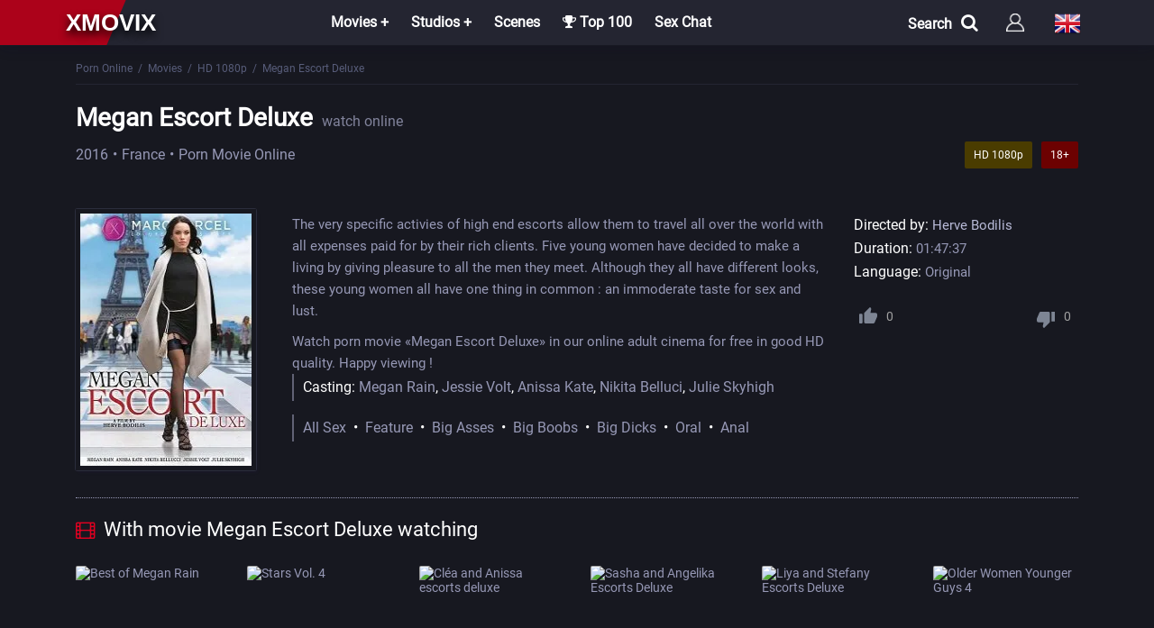

--- FILE ---
content_type: text/html; charset=utf-8
request_url: https://xmovix.net/en/movies/hd-1080p/2637-megan-escort-deluxe-2016.html
body_size: 6550
content:
 <!DOCTYPE html><html lang="en"><head> <title>Megan Escort Deluxe (2016, Full HD) Porn Movie online</title><meta name="charset" content="utf-8"><meta name="title" content="Megan Escort Deluxe (2016, Full HD) Porn Movie online"><meta name="description" content="The very specific activies of high end escorts allow them to travel all over the world with all expenses paid for by their rich clients. Five young... Watch porn movie «Megan Escort Deluxe» in our online adult cinema for free in good Full HD quality. Happy viewing"><meta name="keywords" content="porn movie , Megan Escort Deluxe, Watch Online"><meta name="generator" content="XmoviX"><meta name="news_keywords" content="All Sex, Feature, Big Asses, Big Boobs, Big Dicks, Oral, Anal"><link rel="canonical" href="https://xmovix.net/en/movies/hd-1080p/2637-megan-escort-deluxe-2016.html"><link rel="search" type="application/opensearchdescription+xml" title="Porn Movies Online - XmoviX" href="https://xmovix.net/index.php?do=opensearch"><meta property="twitter:title" content="Megan Escort Deluxe (2016, Full HD) Porn Movie online"><meta property="twitter:url" content="https://xmovix.net/en/movies/hd-1080p/2637-megan-escort-deluxe-2016.html"><meta property="twitter:card" content="summary_large_image"><meta property="twitter:image" content="https://xmovix.net/uploads/posts/2020-08/1597520950_megan-escort-de-luxe.webp"><meta property="twitter:description" content="The very specific activies of high end escorts allow them to travel all over the world with all expenses paid for by their rich clients. Five young women have decided to make a living by giving pleasure to all the men they meet. Although they all have different looks, these young women all have one"><meta property="og:type" content="article"><meta property="og:site_name" content="Porn Movies Online - XmoviX"><meta property="og:title" content="Megan Escort Deluxe (2016, Full HD) Porn Movie online"><meta property="og:url" content="https://xmovix.net/en/movies/hd-1080p/2637-megan-escort-deluxe-2016.html"><meta property="og:image" content="https://xmovix.net/uploads/posts/2020-08/1597520950_megan-escort-de-luxe.webp"><meta property="og:description" content="The very specific activies of high end escorts allow them to travel all over the world with all expenses paid for by their rich clients. Five young women have decided to make a living by giving pleasure to all the men they meet. Although they all have different looks, these young women all have one"><link rel="alternate" hreflang="x-default" href="https://xmovix.net/movies/hd-1080p/2637-megan-roskoshnyj-jeskort-megan-escort-deluxe-2016.html"><link rel="alternate" hreflang="ru" href="https://xmovix.net/movies/hd-1080p/2637-megan-roskoshnyj-jeskort-megan-escort-deluxe-2016.html"><link rel="alternate" hreflang="en" href="https://xmovix.net/en/movies/hd-1080p/2637-megan-escort-deluxe-2016.html"><link rel="alternate" hreflang="de" href="https://xmovix.net/de/filme/hd-1080p/2637-megan-escort-deluxe-2016.html"><script src="/engine/classes/min/index.php?g=general&amp;v=d4b43" type="ba08b106e36a8c67acceae89-text/javascript"></script><script src="/engine/classes/min/index.php?f=engine/classes/js/jqueryui.js,engine/classes/js/dle_js.js,engine/classes/js/lazyload.js&amp;v=d4b43" defer type="ba08b106e36a8c67acceae89-text/javascript"></script><script type="application/ld+json">{"@context":"https://schema.org","@graph":[{"@type":"BreadcrumbList","@context":"https://schema.org/","itemListElement":[{"@type":"ListItem","position":1,"item":{"@id":"https://xmovix.net/en/","name":"Porn Online"}},{"@type":"ListItem","position":2,"item":{"@id":"https://xmovix.net/en/movies/","name":"Movies"}},{"@type":"ListItem","position":3,"item":{"@id":"https://xmovix.net/en/movies/hd-1080p/","name":"HD 1080p"}},{"@type":"ListItem","position":4,"item":{"@id":"https://xmovix.net/en/movies/hd-1080p/2637-megan-escort-deluxe-2016.html","name":"Megan Escort Deluxe"}}]}]}</script><meta name="referrer" content="no-referrer-when-downgrade" /> <meta name="HandheldFriendly" content="True"><meta name="MobileOptimized" content="360"> <meta name="apple-mobile-web-app-capable" content="yes"><meta name="apple-mobile-web-app-status-bar-style" content="default"><link rel="apple-touch-icon" href="/templates/XmovixHD/images/touch-icon-iphone.png"><link rel="apple-touch-icon" sizes="76x76" href="/templates/XmovixHD/images/touch-icon-ipad.png"><link rel="apple-touch-icon" sizes="120x120" href="/templates/XmovixHD/images/touch-icon-iphone-retina.png"><link rel="apple-touch-icon" sizes="152x152" href="/templates/XmovixHD/images/touch-icon-ipad-retina.png"> <meta name="viewport" content="width=device-width, initial-scale=1.0" /><link rel="shortcut icon" href="/templates/XmovixHD/images/favicon.png" /><link rel="icon" type="image/png" href="/templates/XmovixHD/images/favicon.png" /> <link href="/templates/XmovixHD/style/styles.css" type="text/css" rel="stylesheet" /><link href="/templates/XmovixHD/style/engine.css" type="text/css" rel="stylesheet" /><link href="/templates/XmovixHD/ajax/fullstory.css" type="text/css" rel="stylesheet"> <link href="/templates/XmovixHD/ajax/magnificpopup.css" type="text/css" rel="stylesheet"> </head><body><div class="wrap"><header class="header" id="header"><div class="header-in center fx-row fx-middle"> <div class="porno-top"> </div> <a href="/en/" class="logotype">xmovix</a> <div class="btn-menu"><span class="fa fa-bars"></span></div><ul class="hmenu to-mob"><li><a href="#">Movies +</a><div class="hidden-menu fx-row"><div class="hm-left"><ul><li><a href="/en/movies/">All Movies</a></li><li><a href="/en/watch/year/2025/">News</a></li></ul><div class="hm-title">Country</div><ul class="fx-row fx-start col-3"><li><a href="/en/watch/country/italy/">Italy</a></li><li><a href="/en/watch/country/usa/">USA</a></li><li><a href="/en/watch/country/germany/">Germany</a></li><li><a href="/en/watch/country/france/">France</a></li><li><a href="/en/watch/country/sweden/">Sweden</a></li><li><a href="/en/watch/country/brazil/">Brazil</a></li><li><a href="/en/watch/country/spain/">Spain</a></li><li><a href="/en/watch/country/europe/">Europe</a></li><li><a href="/en/watch/country/russia/">Russia</a></li></ul></div><ul class="hm-right fx-1"><li><a href="/en/movies/hd-1080p/">Movies in FullHD</a></li><li><a href="/en/movies/hd-720p/">Movies in HD</a></li><li><a href="/en/russian/">Russian porn movies</a></li><li><a href="/en/with-translation/">Russian translation</a></li><li><a href="/en/vintagexxx/">Vintage</a></li><li><a href="/en/porno-parodies/">Parodies</a></li><li><a href="/en/favorites/">My bookmarks</a></li> </ul></div></li><li><a href="#">Studios +</a><div class="hidden-menu fx-row"><ul class="hm-right fx-1"><li><a href="/en/marc_dorcel/">Marc Dorcel</a></li><li><a href="/en/wicked-pictures/">Wicked Pictures</a></li><li><a href="/en/hustler/">Hustler</a></li><li><a href="/en/daring/">Daring</a></li><li><a href="/en/pure-taboo/">Pure Taboo</a></li><li><a href="/en/digital-playground/">Digital Playground</a></li><li><a href="/en/mario-salieri/">Mario Salieri</a></li><li><a href="/en/private/">Private</a></li><li><a href="/en/new-sensations/">New Sensations</a></li><li><a href="/en/brasileirinhas/">Brasileirinhas</a></li></ul></div></li><li><a href="/en/porn-scenes/">Scenes</a></li><li><a href="/en/top100.html"><span class="fa fa-trophy"></span> Top 100</a></li><li><a class="hidden-link" data-link="https://eurolive.com?c=795936">Sex Chat</a></li> </ul><div class="log-left fx-row"><div id="open" class="search-menu">Search<span class="fa fa-search"></span></div><div id="form"><div class="search-box to-mob"><form id="quicksearch" method="post"><input type="hidden" name="do" value="search" /><input type="hidden" name="subaction" value="search" /><div class="search-field"><input id="story" name="story" placeholder="Video, actors, studio" type="text" /><button type="submit" title="Найти"><div class="search-ok">OK</div></button> </div></form></div></div> <div class="btn-login btn js-login to-mob"></div><div class="language_selector flag-en"><span></span></div><ul class="languages"><a href="https://xmovix.net/de/filme/hd-1080p/2637-megan-escort-deluxe-2016.html"> <div class="btn-lan"> <tr> <td id="col1"><img src="/engine/skins/flags/de.png" width="32" height="32" alt="Deutsch"></td> <span class="title-lang">Deutsch</span> </tr> </div> </a> <a href="https://xmovix.net/movies/hd-1080p/2637-megan-roskoshnyj-jeskort-megan-escort-deluxe-2016.html"> <div class="btn-lan"> <tr> <td id="col1"><img src="/engine/skins/flags/ru.png" width="32" height="32" alt="Русский"></td> <span class="title-lang">Русский</span> </tr> </div> </a> </ul> </div></header><div class="wrap-in"><div class="cont center"> <div class="speedbar-full nowrap"> <a href="https://xmovix.net/en/">Porn Online</a>&ensp;/&ensp;<a href="https://xmovix.net/en/movies/">Movies</a>&ensp;/&ensp;<a href="https://xmovix.net/en/movies/hd-1080p/">HD 1080p</a>&ensp;/&ensp;Megan Escort Deluxe </div><div class="clearfix"><div itemscope itemtype="http://schema.org/VideoObject" ><a itemprop="url" href="https://xmovix.net/en/movies/hd-1080p/2637-megan-escort-deluxe-2016.html"></a><meta itemprop="name" content="Megan Escort Deluxe"/> <meta itemprop="thumbnail" content="Megan Escort Deluxe (2016) Watch Online"/><link itemprop="thumbnailUrl" href="https://xmovix.net/uploads/posts/2020-08/1597520950_megan-escort-de-luxe.webp"/><link itemprop="contentUrl" href="https://xmovix.net/movies/hd-1080p/2637-megan-escort-deluxe-2016.html"/> <meta itemprop="image" content="https://xmovix.net/uploads/posts/2020-08/1597520950_megan-escort-de-luxe.webp"/><meta itemprop="description" content="Watch porn movie «Megan Escort Deluxe (2016)» in our online adult cinema for free in good HD quality. Happy viewing !"/> <meta itemprop="duration" content="PT6457S"><meta itemprop="isFamilyFriendly" content="false"><meta itemprop="inLanguage" content="EN"> <meta itemprop="genre" content="HD 1080p&ensp;&bull;&ensp;Marc Dorcel"> <meta itemprop="uploadDate" content="2023-03-4 21:15 MSK"/><meta itemprop="videoQuality" content="full HD"><meta itemprop="interactionCount" content="UserViews:84 262" /> </div><article class="full ignore-select" itemscope itemtype="http://schema.org/Movie"> <div class="block___title"><h1 id="s-title"><span itemprop="name">Megan Escort Deluxe</span><small>watch online</small></h1><div class="parameters-info"><span class="str675" itemprop="dateCreated"><a href="https://xmovix.net/en/watch/year/2016/">2016</a></span><span class="str675">France</span><span itemprop="genre">Porn Movie Online</span> <span class="age fcompl">18+</span><div class="gv fcompl">HD 1080р</div></div></div><!--noindex--><div class="fplayer ftabs tabs-box"><div class="fctrl fx-row fx-middle"></div> </div><!--/noindex--><div class="fmain"><div class="fcols fx-row"><div class="fmid"><div class="fdesc-n clearfix slice-this"></div><div class="flist clearfix"> <ul class="flist-col2"><div class="fdesc clearfix slice-this" id="s-desc" itemprop="description"> The very specific activies of high end escorts allow them to travel all over the world with all expenses paid for by their rich clients. Five young women have decided to make a living by giving pleasure to all the men they meet. Although they all have different looks, these young women all have one thing in common : an immoderate taste for sex and lust.<div style="clear: both;"></div><h2>Watch porn movie «Megan Escort Deluxe» in our online adult cinema for free in good HD quality. Happy viewing !</h2></div></ul> <ul class="flist-col"><li><span>Directed by: </span> <span itemprop="director"><a href="https://xmovix.net/en/watch/director/herve%20bodilis/">Herve Bodilis</a></span></li><li><span>Duration:</span> 01:47:37</li><li><span>Language:</span> Original</li> <div class="frate ignore-select" id="frate-2637"><div class="flikes fx-row"><div class="rate-plus" id="pluss-2637" onclick="if (!window.__cfRLUnblockHandlers) return false; doRateLD('plus', '2637');" data-cf-modified-ba08b106e36a8c67acceae89-=""><svg class="icon icon-thumb-up tooltip" title="Like" viewbox="0 0 19.59 17.81"><path d="M19.8,9A1.79,1.79,0,0,0,18,7.23H12.4l.85-4.07,0-.28a1.34,1.34,0,0,0-.39-.94L11.94,1,6.07,6.87a1.77,1.77,0,0,0-.52,1.26V17a1.79,1.79,0,0,0,1.78,1.78h8A1.77,1.77,0,0,0,17,17.72l2.69-6.28a1.76,1.76,0,0,0,.12-.65V9.09h0Z" transform="translate(-0.21 -1)"></path><rect y="7.12" width="3.56" height="10.69" rx="1" ry="1"></rect></svg><span>0</span></div><div class="short-rate-perc"><span id="ratig-layer-2637"><span class="ratingtypeplusminus ratingplus" >+35</span></span><span id="vote-num-id-2637">53</span></div><div class="rate-minus" id="minuss-2637" onclick="if (!window.__cfRLUnblockHandlers) return false; doRateLD('minus', '2637');" data-cf-modified-ba08b106e36a8c67acceae89-=""><svg class="icon icon-thumb-down tooltip" title="Dislike" viewbox="0 0 58 52.73"><path d="M55.91,21.64H32.18a5.24,5.24,0,0,0-4.85,3.22l-8,18.59A5.21,5.21,0,0,0,19,45.36v5l0,0,0,.21a5.29,5.29,0,0,0,5.27,5.27H40.91L38.4,68l-.08.84a4,4,0,0,0,1.16,2.79l2.79,2.77L59.65,57a5.24,5.24,0,0,0,1.53-3.72V26.91A5.29,5.29,0,0,0,55.91,21.64Zm10.55,0V53.27H77V21.64Z" transform="translate(-19 -21.64)"></path></svg><span>0</span></div><div class="rate-data"><span id="ratig-layer-2637"><span class="ratingtypeplusminus ratingplus" >+35</span></span><span id="vote-num-id-2637">53</span></div></div></div></ul><ul class="flist-col3"> <span>Casting: </span> <span itemprop="actors"><a href="https://xmovix.net/en/watch/name/megan%20rain/">Megan Rain</a>, <a href="https://xmovix.net/en/watch/name/jessie%20volt/">Jessie Volt</a>, <a href="https://xmovix.net/en/watch/name/anissa%20kate/">Anissa Kate</a>, <a href="https://xmovix.net/en/watch/name/nikita%20belluci/">Nikita Belluci</a>, <a href="https://xmovix.net/en/watch/name/julie%20skyhigh/">Julie Skyhigh</a></span></ul> <ul class="flist-col3"> <a href="https://xmovix.net/en/tags/all%20sex/">All Sex</a>&ensp;&bull;&ensp;<a href="https://xmovix.net/en/tags/feature/">Feature</a>&ensp;&bull;&ensp;<a href="https://xmovix.net/en/tags/big%20asses/">Big Asses</a>&ensp;&bull;&ensp;<a href="https://xmovix.net/en/tags/big%20boobs/">Big Boobs</a>&ensp;&bull;&ensp;<a href="https://xmovix.net/en/tags/big%20dicks/">Big Dicks</a>&ensp;&bull;&ensp;<a href="https://xmovix.net/en/tags/oral/">Oral</a>&ensp;&bull;&ensp;<a href="https://xmovix.net/en/tags/anal/">Anal</a></ul> </div></div> <div class="fleft"> <div class="fleft-img-in"> <div class="fposter img-box with-mask"><div itemscope itemprop="image" itemtype="http://schema.org/ImageObject"><img itemprop="url contentUrl" src="/uploads/posts/2020-08/1597520950_megan-escort-de-luxe.webp" alt="Megan Escort Deluxe" width="200" height="280" /><meta itemprop="image" content="https://xmovix.net/uploads/posts/2020-08/1597520950_megan-escort-de-luxe.webp"><meta itemprop="name" content="Megan Escort Deluxe"><meta itemprop="width" content="200"><meta itemprop="height" content="280"></div> </div> </div></div> </div></div><div class="block___bttm"> <div class="sect"><div class="sect-t fx-row icon-r"><div class="st-left"><div class="st-capt"><span class="fa fa-film"></span>With movie Megan Escort Deluxe watching </div></div></div><div class="sect-c floats clearfix"> <div class="short nl nl2"> <div class="short-in"> <a class="short-poster img-box with-mask" href="https://xmovix.net/en/movies/hd-1080p/1278-best-of-megan-rain-2018.html"> <img data-src="/uploads/posts/2019-08/1566651177_15666380.webp" alt="Best of Megan Rain" width="200" height="280" /><div class="short-mask fx-col fx-center fx-middle"></div> </a> </div> <div class="title-box"> <h3><a class="th-title" href="https://xmovix.net/en/movies/hd-1080p/1278-best-of-megan-rain-2018.html">Best of Megan Rain</a></h3> </div> </div><div class="short nl nl2"> <div class="short-in"> <a class="short-poster img-box with-mask" href="https://xmovix.net/en/movies/marc_dorcel/3621-stars-vol-4-2021.html"> <img data-src="/uploads/posts/2021-08/thumbs/1629107170_stars-vol-4.webp" alt="Stars Vol. 4" width="200" height="280" /><div class="short-mask fx-col fx-center fx-middle"></div> </a> </div> <div class="title-box"> <h3><a class="th-title" href="https://xmovix.net/en/movies/marc_dorcel/3621-stars-vol-4-2021.html">Stars Vol. 4</a></h3> </div> </div><div class="short nl nl2"> <div class="short-in"> <a class="short-poster img-box with-mask" href="https://xmovix.net/en/movies/marc_dorcel/2182-clea-and-anissa-escorts-deluxe.html"> <img data-src="/uploads/posts/2021-03/thumbs/1615742219_clea-and-anissa-escorts-deluxe.webp" alt="Cléa and Anissa escorts deluxe" width="200" height="280" /><div class="short-mask fx-col fx-center fx-middle"></div> </a> </div> <div class="title-box"> <h3><a class="th-title" href="https://xmovix.net/en/movies/marc_dorcel/2182-clea-and-anissa-escorts-deluxe.html">Cléa and Anissa escorts deluxe</a></h3> </div> </div><div class="short nl nl2"> <div class="short-in"> <a class="short-poster img-box with-mask" href="https://xmovix.net/en/movies/hd-1080p/2960-sasha-and-angelika-escorts-deluxe-2021.html"> <img data-src="/uploads/posts/2021-05/thumbs/1620900301_sasha-and-angelika-escorts-deluxe.webp" alt="Sasha and Angelika Escorts Deluxe" width="200" height="280" /><div class="short-mask fx-col fx-center fx-middle"></div> </a> </div> <div class="title-box"> <h3><a class="th-title" href="https://xmovix.net/en/movies/hd-1080p/2960-sasha-and-angelika-escorts-deluxe-2021.html">Sasha and Angelika Escorts Deluxe</a></h3> </div> </div><div class="short nl nl2"> <div class="short-in"> <a class="short-poster img-box with-mask" href="https://xmovix.net/en/movies/hd-1080p/3608-liya-and-stefany-escorts-deluxe-2021.html"> <img data-src="/uploads/posts/2021-08/thumbs/1628782560_liya-and-stefany-escorts-deluxe.webp" alt="Liya and Stefany Escorts Deluxe" width="200" height="280" /><div class="short-mask fx-col fx-center fx-middle"></div> </a> </div> <div class="title-box"> <h3><a class="th-title" href="https://xmovix.net/en/movies/hd-1080p/3608-liya-and-stefany-escorts-deluxe-2021.html">Liya and Stefany Escorts Deluxe</a></h3> </div> </div><div class="short nl nl2"> <div class="short-in"> <a class="short-poster img-box with-mask" href="https://xmovix.net/en/movies/hd-1080p/6232-older-women-younger-guys-4.html"> <img data-src="/uploads/posts/2023-02/thumbs/older-women-younger-guys-4.webp" alt="Older Women Younger Guys 4" width="200" height="280" /><div class="short-mask fx-col fx-center fx-middle"></div> </a> </div> <div class="title-box"> <h3><a class="th-title" href="https://xmovix.net/en/movies/hd-1080p/6232-older-women-younger-guys-4.html">Older Women Younger Guys 4</a></h3> </div> </div> </div></div> <div class="full-comms ignore-select" id="full-comms"><div class="comms-title icon-r"><div class="add-comm-btn">Add a review<span class="fa fa-comments"></span></div></div><div class="comms-bg"><div class="berrors"> <strong>Information</strong><br /> <p>Users of <b>Guests</b> are not allowed to comment this publication.</p> </div></div></div></div></article></div> </div><div class="seo"> <div class="seo-in center fx-row"> <div class="site-desc clearfix slice-this"></div></div></div> <footer class="footer"><div class="footer-in center fx-row"><div class="ft-col"><p>Sections</p><ul><li><a href="/en/watch/year/2022/">News</a></li><li><a href="/en/movies/">Movies</a></li><li><a href="/en/top100.html">Top 100</a></li> <li><a href="/en/">
Total Videos : 10453 </a></li> </ul></div><div class="ft-col"><p>Info</p><ul><li><a href="/?do=feedback&lang=en" rel="nofollow">Feedback</a></li><li><a href="/en/copyright.html" rel="nofollow">Copyright</a></li><li><a href="/en/politika.html" rel="nofollow">Policy</a></li> <li><a href="/en/rules.html" rel="nofollow">Rules</a></li> </ul></div> <div class="ft-col-s"><p>Search</p><div class="ft-text"></div><form id="quicksearch" method="post"><input type="hidden" name="do" value="search" /><input type="hidden" name="subaction" value="search" /><div class="to-feed"><input id="story" name="story" placeholder="Enter the title" type="text" /><button type="submit" title="search">Find</button></div></form></div> <div class="ft-btm fx-row fx-middle"><div class="ft-copyr">(C) Copyright "<a href="/en/">XMOVIX</a>" <p></p></div><div class="ft-counts"> </div></div></div></footer></div></div><!--noindex--> <div class="login-box not-logged"> <form method="post"> <div class="login-title">Login</div> <div class="login-avatar"><span class="fa fa-venus-mars"></span></div> <div class="login-input"><input type="text" name="login_name" id="login_name" placeholder="Login name"/></div> <div class="login-input"><input type="password" name="login_password" id="login_password" placeholder="Login password" /></div> <div class="login-check"> <label for="login_not_save"> <input type="checkbox" name="login_not_save" id="login_not_save" value="1"/> <span>Save</span> </label> </div> <div class="login-btn"><button onclick="if (!window.__cfRLUnblockHandlers) return false; submit();" type="submit" title="Вход" data-cf-modified-ba08b106e36a8c67acceae89-="">Log In</button></div> <input name="login" type="hidden" id="login" value="submit" /> <div class="login-btm fx-row"> <a href="/?do=register&lang=en" class="log-register">Sign up</a> <a href="https://xmovix.net/index.php?do=lostpassword&lang=en">Lost password</a> </div> </form> </div> <!--/noindex--> <script src="/templates/XmovixHD/js/libs-en.js" type="ba08b106e36a8c67acceae89-text/javascript"></script> <script type="ba08b106e36a8c67acceae89-text/javascript"><!--
var dle_root = '/';
var dle_admin = '';
var dle_login_hash = '53263e3e53d0430d9a14882fc3b08a6b84a617f6';
var dle_group = 5;
var dle_skin = 'XmovixHD';
var dle_wysiwyg = '-1';
var quick_wysiwyg = '0';
var dle_min_search = '3';
var dle_act_lang = ["Yes", "No", "Enter", "Cancel", "Save", "Delete", "Loading. Please, wait..."];
var menu_short = 'Quick edit';
var menu_full = 'Full edit';
var menu_profile = 'View profile';
var menu_send = 'Send message';
var menu_uedit = 'Admin Center';
var dle_info = 'Information';
var dle_confirm = 'Confirm';
var dle_prompt = 'Enter the information';
var dle_req_field = ["Fill the name field", "Fill the message field", "Fill the field with the subject of the message"];
var dle_del_agree = 'Are you sure you want to delete it? This action cannot be undone';
var dle_spam_agree = 'Are you sure you want to mark the user as a spammer? This will remove all his comments';
var dle_c_title = 'Send a complaint';
var dle_complaint = 'Enter the text of your complaint to the Administration:';
var dle_mail = 'Your e-mail:';
var dle_big_text = 'Highlighted section of text is too large.';
var dle_orfo_title = 'Enter a comment to the detected error on the page for Administration ';
var dle_p_send = 'Send';
var dle_p_send_ok = 'Notification has been sent successfully ';
var dle_save_ok = 'Changes are saved successfully. Refresh the page?';
var dle_reply_title= 'Reply to the comment';
var dle_tree_comm = '0';
var dle_del_news = 'Delete article';
var dle_sub_agree = 'Do you really want to subscribe to this article’s comments?';
var dle_captcha_type = '0';
var dle_share_interesting = ["Share a link to the selected text", "Twitter", "Facebook", "Вконтакте", "Direct Link:", "Right-click and select «Copy Link»"];
var DLEPlayerLang = {prev: 'Previous',next: 'Next',play: 'Play',pause: 'Pause',mute: 'Mute', unmute: 'Unmute', settings: 'Settings', enterFullscreen: 'Enable full screen mode', exitFullscreen: 'Disable full screen mode', speed: 'Speed', normal: 'Normal', quality: 'Quality', pip: 'PiP mode'};
var allow_dle_delete_news = false;
var dle_search_delay = false;
var dle_search_value = '';
jQuery(function($){
save_last_viewed('2637');
FastSearch();
});
//--></script><script src="/templates/XmovixHD/js/metrika.js" type="ba08b106e36a8c67acceae89-text/javascript"></script><script src="/cdn-cgi/scripts/7d0fa10a/cloudflare-static/rocket-loader.min.js" data-cf-settings="ba08b106e36a8c67acceae89-|49" defer></script><script defer src="https://static.cloudflareinsights.com/beacon.min.js/vcd15cbe7772f49c399c6a5babf22c1241717689176015" integrity="sha512-ZpsOmlRQV6y907TI0dKBHq9Md29nnaEIPlkf84rnaERnq6zvWvPUqr2ft8M1aS28oN72PdrCzSjY4U6VaAw1EQ==" data-cf-beacon='{"version":"2024.11.0","token":"2a8e720b732447a4979ac70e118a565e","r":1,"server_timing":{"name":{"cfCacheStatus":true,"cfEdge":true,"cfExtPri":true,"cfL4":true,"cfOrigin":true,"cfSpeedBrain":true},"location_startswith":null}}' crossorigin="anonymous"></script>
</body></html> 